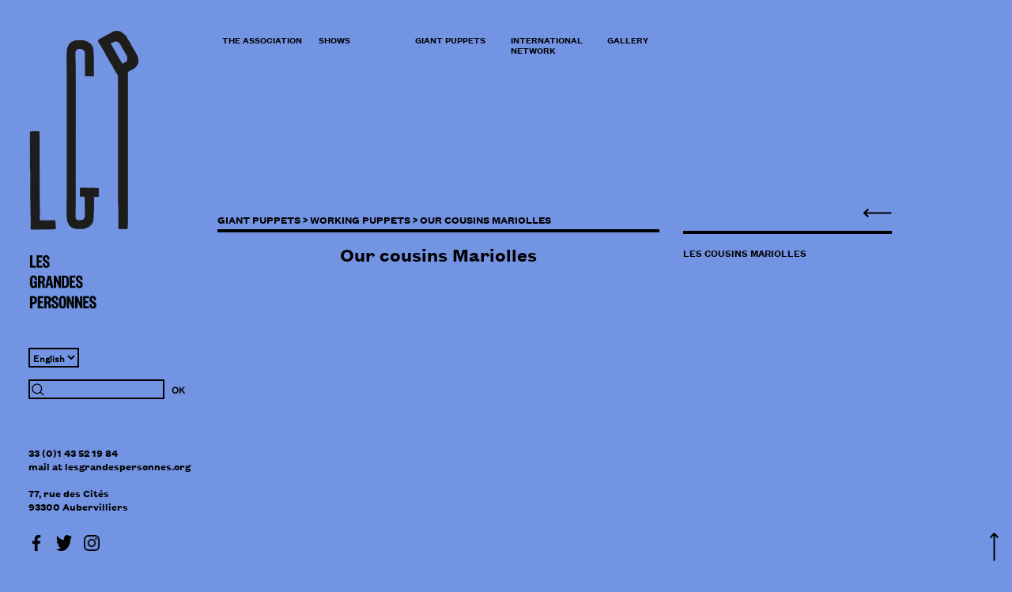

--- FILE ---
content_type: text/html; charset=utf-8
request_url: http://www.lesgrandespersonnes.org/Our-cousins-Mariolles
body_size: 7858
content:
<!DOCTYPE HTML>
<!--[if lt IE 7 ]> <html dir="ltr" lang="en" xmlns="http://www.w3.org/1999/xhtml" xml:lang="en" class="ltr en no-js ie ie6"> <![endif]-->
<!--[if IE 7 ]> <html dir="ltr" lang="en" xmlns="http://www.w3.org/1999/xhtml" xml:lang="en" class="ltr en no-js ie ie7"> <![endif]-->
<!--[if IE 8 ]> <html dir="ltr" lang="en" xmlns="http://www.w3.org/1999/xhtml" xml:lang="en" class="ltr en no-js ie ie8"> <![endif]-->
<!--[if IE 9 ]> <html dir="ltr" lang="en" xmlns="http://www.w3.org/1999/xhtml" xml:lang="en" class="ltr en no-js ie ie9"> <![endif]-->
<!--[if (gt IE 9)|!(IE)]><!--> <html dir="ltr" lang="en" xmlns="http://www.w3.org/1999/xhtml" xml:lang="en" class="ltr en no-js"> <!--<![endif]-->
<head>
<script type='text/javascript'>/*<![CDATA[*/(function(H){H.className=H.className.replace(/\bno-js\b/,'js')})(document.documentElement);/*]]>*/</script>
<title>Our cousins Mariolles - Les Grandes Personnes</title>

<link rel="canonical" href="http://www.lesgrandespersonnes.org/Our-cousins-Mariolles" />
<meta charset="utf-8" />
<meta http-equiv="Content-Type" content="text/html; charset=utf-8" />



<link rel="alternate" type="application/rss+xml" title="Subscribe to the whole site" href="spip.php?page=backend" />


<meta name="viewport" content="width=device-width" />
<link rel="stylesheet" href="squelettes/css/fonts.css" type="text/css" />
<link rel="stylesheet" href="squelettes/css/bootstrap.min.css" type="text/css" />

<!--Fonts, styles & co-->



<link rel="stylesheet" href="squelettes/css/spip.css" type="text/css" />
<script>
var mediabox_settings={"auto_detect":true,"ns":"box","tt_img":true,"sel_g":"#documents_portfolio a[type='image\/jpeg'],#documents_portfolio a[type='image\/png'],#documents_portfolio a[type='image\/gif']","sel_c":".mediabox","str_ssStart":"Slideshow","str_ssStop":"Stop","str_cur":"{current}\/{total}","str_prev":"Previous","str_next":"Next","str_close":"Close","str_loading":"Loading\u2026","str_petc":"Press \u2019Esc\u2019 to close","str_dialTitDef":"Dialogue box","str_dialTitMed":"Media display","splash_url":"","lity":{"skin":"_simple-dark","maxWidth":"100%","maxHeight":"100%","minWidth":"95%","minHeight":"95%","slideshow_speed":"2500","opacite":"0.7","defaultCaptionState":"expanded"}};
</script>
<!-- insert_head_css -->
<link rel="stylesheet" href="squelettes/lib/lity/lity.css?1744503136" type="text/css" media="all" />
<link rel="stylesheet" href="squelettes/lity/css/lity.mediabox.css?1744503106" type="text/css" media="all" />
<link rel="stylesheet" href="squelettes/lity/skins/_simple-dark/lity.css?1744503140" type="text/css" media="all" /><link rel='stylesheet' type='text/css' media='all' href='plugins-dist/porte_plume/css/barre_outils.css?1766508960' />
<link rel='stylesheet' type='text/css' media='all' href='local/cache-css/cssdyn-css_barre_outils_icones_css-f545ed45.css?1766509608' />
<link rel="stylesheet" type="text/css" href="squelettes/socialtags.css?1744502953" media="all" />

<!-- CS vide -->

<link rel="stylesheet" href="plugins/auto/slick/v2.1.0/lib/slick/slick.min.css" type="text/css" /><link rel="stylesheet" href="plugins/auto/slick/v2.1.0/lib/slick/slick-theme.min.css" type="text/css" /><link rel="stylesheet" href="plugins/auto/slick/v2.1.0/lib/slick/accessible-slick-theme.min.css" type="text/css" /><link rel="stylesheet" href="plugins/auto/slick/v2.1.0/css/slick-spip.css" type="text/css" /><link rel="stylesheet" href="squelettes/css/menu_anime.css" type="text/css" media="projection, screen, tv, print" /><link rel="stylesheet" type="text/css" href="plugins/auto/agenda/v5.1.0/css/spip.agenda.css" /><link rel="stylesheet" type="text/css" href="squelettes/css/oembed.css?1744503022" />

<link rel='stylesheet' type='text/css' media='all' href='squelettes/image_responsive.css'>
<link rel="stylesheet" href="squelettes/css/albums.css" type="text/css" />










<link rel="stylesheet" href="squelettes/css/bleu.css" type="text/css" />







<link rel="stylesheet" href="squelettes/css/layout.css" type="text/css" />
<link rel="stylesheet" href="squelettes/css/style.css" type="text/css" />

<link rel="stylesheet" href="squelettes/css/clear.css" type="text/css" />
<link rel="stylesheet" href="squelettes/css/perso2.css" type="text/css" />
<link rel="stylesheet" href="squelettes/css/effet.css" type="text/css" />



<script src="prive/javascript/jquery.js?1744498931" type="text/javascript"></script>

<script src="prive/javascript/jquery.form.js?1744498930" type="text/javascript"></script>

<script src="prive/javascript/jquery.autosave.js?1744498927" type="text/javascript"></script>

<script src="prive/javascript/jquery.placeholder-label.js?1744498924" type="text/javascript"></script>

<script src="prive/javascript/ajaxCallback.js?1744498928" type="text/javascript"></script>

<script src="prive/javascript/js.cookie.js?1744498925" type="text/javascript"></script>
<!-- insert_head -->
<script src="squelettes/lib/lity/lity.js?1744503137" type="text/javascript"></script>
<script src="squelettes/lity/js/lity.mediabox.js?1744503106" type="text/javascript"></script>
<script src="plugins-dist/mediabox/javascript/spip.mediabox.js?1766508929" type="text/javascript"></script><script type='text/javascript' src='plugins-dist/porte_plume/javascript/jquery.markitup_pour_spip.js?1766508963'></script>
<script type='text/javascript' src='plugins-dist/porte_plume/javascript/jquery.previsu_spip.js?1766508963'></script>
<script type='text/javascript' src='local/cache-js/jsdyn-javascript_porte_plume_start_js-6ec9dc46.js?1766509608'></script>
<!-- SpipProprio insert head -->
<meta name="copyright" content="Les grandes personnes" />
<meta name="author" content="© Les Grandes Personnes / Graphisme : Amandine Guillard / Développement web : Fabien Caron, Nicolas Menet, Virginie Bruncher / Rédaction : Paul Lepic / Traduction vers l'anglais : Christine Schultz-Touge " />
<meta name="reply-to" content="mail@lesgrandespersonnes.org" /><!-- END ADX Menu insert head -->
<script type='text/javascript' src='prive/javascript/js.cookie.js?1744498925'></script>
<script src='local/cache-js/jsdyn-socialtags_js-4f0ba149.js?1766537335' type='text/javascript'></script>
<script src="http://www.lesgrandespersonnes.org/plugins/auto/ancresdouces/v3.0.0/js/jquery.scrollto.js" type="text/javascript"></script><script src="http://www.lesgrandespersonnes.org/plugins/auto/ancresdouces/v3.0.0/js/jquery.localscroll.js" type="text/javascript"></script><script type="text/javascript">/* <![CDATA[ */
function ancre_douce_init() {
	if (typeof jQuery.localScroll=="function") {
		jQuery.localScroll({autoscroll:false, hash:true, onAfter:function(anchor, settings){ 
			jQuery(anchor).attr('tabindex', -1).on('blur focusout', function () {
				// when focus leaves this element, 
				// remove the tabindex attribute
				jQuery(this).removeAttr('tabindex');
			}).focus();
		}});
	}
}
if (window.jQuery) jQuery(document).ready(function() {
	ancre_douce_init();
	onAjaxLoad(ancre_douce_init);
});
/* ]]> */</script>
<!-- Debut CS -->
<script type="text/javascript"><!--
var cs_prive=window.location.pathname.match(/\/ecrire\/$/)!=null;
jQuery.fn.cs_todo=function(){return this.not('.cs_done').addClass('cs_done');};
if(window.jQuery) {
var cs_sel_jQuery='';
var cs_CookiePlugin="prive/javascript/jquery.cookie.js";
}
// --></script>

<!-- Fin CS -->

<script type="text/javascript" src="plugins/auto/slick/v2.1.0/lib/slick/slick.min.js"></script><script type="text/javascript" src="local/cache-js/jsdyn-javascript_slick_spip_js-1fb05e62.js?1741239834"></script><link rel='stylesheet' href='local/cache-css/cssdyn-tarteaucitron_custom_css-bcf08950.css?1741239834' type='text/css' /><script type='text/javascript' src='plugins/auto/tarteaucitron/v1.9.2/lib/tarteaucitron/tarteaucitron.js' id='tauc'></script>
<script type="text/javascript">
	tarteaucitron.init({
		"privacyUrl": "", /* Privacy policy url */

		"hashtag": "#tarteaucitron", /* Ouverture automatique du panel avec le hashtag */
		"cookieName": "tarteaucitron", /* Cookie name */

		"orientation": "top", /* le bandeau doit être en haut (top), au milieu (middle) ou en bas (bottom) ? */

		"groupServices": false, /* Group services by category */
		"closePopup": true, /* Show a close X on the banner */

		/* Gestion petit bandeau */
		"showAlertSmall": false, /* afficher le petit bandeau en bas à droite ? */
		"cookieslist": false, /* Afficher la liste des cookies installés ? */

		/* Gestion de la petite icone Cookie */
		"showIcon": false, /* Show cookie Icon or not */
		
		"iconPosition": "", /* BottomRight, BottomLeft, TopRight and TopLeft */

		"adblocker": false, /* Afficher un message si un adblocker est détecté */

		/* Gestion grand bandeau */
		"DenyAllCta" : true, /* Show the deny all button */
		"AcceptAllCta" : true, /* Show the accept all button when highPrivacy on */
		"highPrivacy": true, /* Si true, affiche le bandeau de consentement. Sinon, le consentement est implicite. */

		"handleBrowserDNTRequest": true, /* If Do Not Track == 1, disallow all */

		"removeCredit": false, /* supprimer le lien vers la source ? */

		"useExternalCss": false, /* If false, the tarteaucitron.css file will be loaded */
		"useExternalJs": false, /* If false, the tarteaucitron.js file will be loaded */

		

		"moreInfoLink": false, /* Show more info link */
		

		"mandatory": true, /* Show a message about mandatory cookies */

		"googleConsentMode": true, /* Activer le Google Consent Mode v2 pour Google ads & GA4 */
		"bingConsentMode": true, /* Activer le Bing Consent Mode pour Clarity & Bing Ads */
		"softConsentMode": false, /* Soft consent mode (le consentement est requis pour charger les tags) */
	});

	var tarteaucitronCustomText = {
		
		
		"icon": 'Gestionnaire de cookies - ouverture d’une fenêtre'
	}

	var tarteaucitronForceLanguage = 'en';
</script>
<script type="text/javascript" src="plugins/auto/menu_anime/v1.2.0/javascript/menu_anime.js"></script><script>htactif=1;document.createElement('picture'); var image_responsive_retina_hq = 0;</script><script>image_responsive_retina_hq = 1;</script>
<script type='text/javascript' src='plugins/auto/image_responsive/v11.3.0/javascript/rAF.js'></script>
<script type='text/javascript' src='plugins/auto/image_responsive/v11.3.0/javascript/jquery.smartresize.js'></script>
<script type='text/javascript' src='plugins/auto/image_responsive/v11.3.0/javascript/image_responsive.js'></script>
		<script type='text/javascript' src='plugins/auto/image_responsive/v11.3.0/javascript/picturefill.js'></script>


<script src="squelettes/js/script.js" type="text/javascript"></script>
<script src="squelettes/js/bootstrap.min.js" type="text/javascript"></script>


<meta name="generator" content="SPIP 4.4.7" />


<link rel="icon" type="image/x-icon" href="squelettes/favicon.ico" />
<link rel="shortcut icon" type="image/x-icon" href="squelettes/favicon.ico" />
</head>

<body class="pas_surlignable page_article">
<div class="page col-xs-12 col-sm-12 col-lg-11">
<!-- colonne de gauche -->
<section class="col-gauche hidden-xs col-sm-2">
<ul>
<div class="header">
	<strong class="h1 hidden-xs" id="logo"><a rel="start home" href="https://www.lesgrandespersonnes.org/" title="Home"><figure><img src="squelettes/img/logorub.png" class="img-responsive" /></figure></a></strong>
	<strong class="h1 visible-xs" id="logo"><a rel="start home" href="https://www.lesgrandespersonnes.org/" title="Home"><figure><img src="squelettes/img/logorubbas.png" class="img-responsive" /></a></figure></strong>	
</div>
<aside>
<div class="formulaire_spip formulaire_menu_lang" id="formulaire_menu_lang">
<form method="post" action="#"><div>
	<select onchange="window.open(this.options&#91;this.selectedIndex&#93;.value,'_top')" name="menu_lang" id="menu_lang">
		  <option
			 value='http://www.lesgrandespersonnes.org/spip.php?action=converser&amp;hash=afda436b78698a1b5be089f27c46f39616fa049997b20c044aee0e48181254f8&amp;redirect=Our-cousins-Mariolles&amp;var_lang=en'
			  selected="selected"
			dir="ltr">
			English
		</option>
	</select>
	<noscript><p class="boutons"><input type="submit" class="submit" value="&gt;&gt;" /></p></noscript>
</div></form>
</div>
<div class="formulaire_spip formulaire_recherche" id="formulaire_recherche">
<form action="spip.php?page=recherche" method="get">
	<input name="page" value="recherche" type="hidden"
>
	<input type="hidden" name="lang" value="en" />
	<div class="no-marge">
	<input type="search" class="search text" size="10" name="recherche" id="recherche" accesskey="4" autocapitalize="off" autocorrect="off"/>
	<input type="submit" class="btn  btn-perso" value="OK" title="Search" />
	</div>
</form>
</div></aside>
<address class="wrapper">
<div class="vcard">

	<span class="tel"><span class="value">33 (0)1 43 52 19 84</span></span>
	<a href='mailto:mail@lesgrandespersonnes.org' target="_blank" title="Contact us by email" class="spip_mail email"><p>mail<span class='mcrypt'> at </span>lesgrandespersonnes.org</p></a><br />
	<span class="adr">
	<span class="street-address">77, rue des Cités</span><br />
	<span class="postal-code">93300</span>
	<span class="locality">Aubervilliers</span>
	</span>
</div><div class="socio">
<ul>
<li>
<a href="https://www.facebook.com/pages/Les-Grandes-Personnes/703920813056649?fref=ts" target="_blank" title="Lien facebook"><img src="squelettes/img/20837.png" width="20px" height="20px"/></a>
</li>
<li>
<a href="https://twitter.com/grdespersonnes" target="_blank" title="Lien Twitter"><img src="squelettes/img/Twitter.png" width="20px" height="20px"/></a>
</li>
<li>
<a href="https://www.instagram.com/grandespersonnes" target="_blank" title="Lien Instagram"><img src="squelettes/img/kisspng.png" width="20px" height="20px"/></a>
</li>
</ul>
</div></address> <!--.wrapper-->
</ul>
</section>
<!-- fin colonne de gauche -->
<header class="header visible-xs col-xs-12">
	<strong class="h1 hidden-xs" id="logo"><a rel="start home" href="https://www.lesgrandespersonnes.org/" title="Home"><figure><img src="squelettes/img/logorub.png" class="img-responsive" /></figure></a></strong>
	<strong class="h1 visible-xs" id="logo"><a rel="start home" href="https://www.lesgrandespersonnes.org/" title="Home"><figure><img src="squelettes/img/logorubbas.png" class="img-responsive" /></a></figure></strong>	
</header>
<strong class="h1 logoprint" id="logo"><a rel="start home" href="#menu" title="Home"><img src="squelettes/img/logorubbas.png" class="img-responsive" /></a></strong>

<div class="col-xs-12 col-sm-push-2 col-sm-10">
<!-- nav -->
<nav class="col-xs-12 col-sm-12 nav">
<button class="collapsible visible-xs visible-sm myopen" role="button">
<img src="squelettes/img/menu.png" width="20px" height="20px" />
</button>

<div class="content menupetit hidden-md hidden-lg collapse" id="menu">
<ul class="menu-liste menu-items menu_anime">
		<li class="menu-entree lifirst item rub66">
			<a href="-The-association-">The association</a>

			
			

			
				
				     

				
					<ul class="menu-liste ul66 menu-items">
					<li class="souligne"></li>
				
					
					
					<li class="menu-entree lideux item rub73">

						
                  
						

						<a href="-Contact-73-">Contact</a>
						
					</li>
				
					
					
					<li class="menu-entree lideux item rub69">

						
                  
						

						<a href="-The-collective-">The collective</a>
						
					</li>
				
					
					
					<li class="menu-entree lideux item rub70">

						
                  
						

						<a href="-Overview-">Overview</a>
						
					</li>
				
					
					
					<li class="menu-entree lideux item rub71">

						
                  
						

						<a href="-Partners-">Partners</a>
						
					</li>
				
					
					
					<li class="menu-entree lideux item rub64">

						
                  
						

						<a href="-OUR-OBJECTIVES-">Our Objectives</a>
						
					</li>
				
					
					

					

					
						
						
			
						
						 
							

						
							
						
					
					
					</ul>
				
			
		</li>
	
		<li class="menu-entree lifirst item rub68">
			<a href="-Shows-">Shows</a>

			
			

			
				
				

				

					
					
						
						            

						
						  		
							

						
							
								<ul class="menu-liste ul68 menu-items">
								<li class="souligne"></li>
							
								<li class="menu-entree li192 item">
										<a href="Ancestors">Ancestors</a>
								</li>
							
								<li class="menu-entree li207 item">
										<a href="Better-Tomorrows-207">Better Tomorrows</a>
								</li>
							
								<li class="menu-entree li186 item">
										<a href="Mambo-Jumbo-186">Mambo Jumbo</a>
								</li>
							
								<li class="menu-entree li189 item">
										<a href="The-Balance">The Balance</a>
								</li>
							
								<li class="menu-entree li191 item">
										<a href="The-Yellow-Line">The Yellow Line</a>
								</li>
							
								<li class="menu-entree li193 item">
										<a href="Bona-Kele-193">Bona Kélé</a>
								</li>
							
								<li class="menu-entree li190 item">
										<a href="Allebrilles-190">Allebrilles</a>
								</li>
							
								<li class="menu-entree li196 item">
										<a href="By-a-Thread">By a Thread</a>
								</li>
							
								<li class="menu-entree li194 item">
										<a href="We-re-Hungry-On-a-faim">We&#8217;re Hungry (On a faim)</a>
								</li>
							
								<li class="menu-entree li238 item">
										<a href="The-Tourists">The Tourists</a>
								</li>
							
								<li class="menu-entree li188 item">
										<a href="Shut-Your-Trap">Shut Your Trap (Ton Bec)</a>
								</li>
							
								<li class="menu-entree li195 item">
										<a href="The-Dyeing-Dart-Frog">The Dyeing Dart Frog</a>
								</li>
							
								
								</ul>
							
						
					
					

				
			
		</li>
	
		<li class="menu-entree lifirst item on active rub81">
			<a href="-Giant-Puppets-">Giant Puppets</a>

			
			

			
				
				  

				
					<ul class="menu-liste ul81 menu-items">
					<li class="souligne"></li>
				
					
					
					<li class="menu-entree lideux item on active rub82">

						
                  
						

						<a href="-Working-Puppets-">Working Puppets</a>
						
					</li>
				
					
					
					<li class="menu-entree lideux item rub83">

						
                  
						

						<a href="-Puppets-on-Leave-">Puppets on Leave</a>
						
					</li>
				
					
					

					

					
						
						  
			
						
						 
							

						
							
								<li class="menu-entree lideux item">
									<a href="Puppets">About Giant Puppets</a>
								</li>
							
								<li class="menu-entree lideux item">
									<a href="Giants">About Giants</a>
								</li>
							
							
							
						
					
					
					</ul>
				
			
		</li>
	
		<li class="menu-entree lifirst item rub88">
			<a href="-International-Network-">International Network</a>

			
			

			
				
				 

				
					<ul class="menu-liste ul88 menu-items">
					<li class="souligne"></li>
				
					
					
					<li class="menu-entree lideux item rub90">

						
                  
						

						<a href="-A-Family-at-Large-">A Family at Large</a>
						
					</li>
				
					
					

					

					
						
						
			
						
						 
							

						
							
						
					
					
					</ul>
				
			
		</li>
	
		<li class="menu-entree lifirst item rub89">
			<a href="-GALLERY-">GALLERY</a>

			
			

			
				
				   

				
					<ul class="menu-liste ul89 menu-items">
					<li class="souligne"></li>
				
					
					
					<li class="menu-entree lideux item rub93">

						
                  
						

						<a href="-Videos-93-">Videos</a>
						
					</li>
				
					
					
					<li class="menu-entree lideux item rub92">

						
                  
						

						<a href="-In-the-News-">In the News</a>
						
					</li>
				
					
					
					<li class="menu-entree lideux item rub94">

						
                  
						

						<a href="-Photos-94-">Photos</a>
						
					</li>
				
					
					

					

					
						
						
			
						
						 
							

						
							
						
					
					
					</ul>
				
			
		</li>
				
		 
			</li>
		
		
	</ul></div>
<div class="menupetit hidden-xs hidden-sm">
<ul class="menu-liste menu-items menu_anime">
		<li class="menu-entree lifirst item rub66">
			<a href="-The-association-">The association</a>

			
			

			
				
				     

				
					<ul class="menu-liste ul66 menu-items">
					<li class="souligne"></li>
				
					
					
					<li class="menu-entree lideux item rub73">

						
                  
						

						<a href="-Contact-73-">Contact</a>
						
					</li>
				
					
					
					<li class="menu-entree lideux item rub69">

						
                  
						

						<a href="-The-collective-">The collective</a>
						
					</li>
				
					
					
					<li class="menu-entree lideux item rub70">

						
                  
						

						<a href="-Overview-">Overview</a>
						
					</li>
				
					
					
					<li class="menu-entree lideux item rub71">

						
                  
						

						<a href="-Partners-">Partners</a>
						
					</li>
				
					
					
					<li class="menu-entree lideux item rub64">

						
                  
						

						<a href="-OUR-OBJECTIVES-">Our Objectives</a>
						
					</li>
				
					
					

					

					
						
						
			
						
						 
							

						
							
						
					
					
					</ul>
				
			
		</li>
	
		<li class="menu-entree lifirst item rub68">
			<a href="-Shows-">Shows</a>

			
			

			
				
				

				

					
					
						
						            

						
						  		
							

						
							
								<ul class="menu-liste ul68 menu-items">
								<li class="souligne"></li>
							
								<li class="menu-entree li192 item">
										<a href="Ancestors">Ancestors</a>
								</li>
							
								<li class="menu-entree li207 item">
										<a href="Better-Tomorrows-207">Better Tomorrows</a>
								</li>
							
								<li class="menu-entree li186 item">
										<a href="Mambo-Jumbo-186">Mambo Jumbo</a>
								</li>
							
								<li class="menu-entree li189 item">
										<a href="The-Balance">The Balance</a>
								</li>
							
								<li class="menu-entree li191 item">
										<a href="The-Yellow-Line">The Yellow Line</a>
								</li>
							
								<li class="menu-entree li193 item">
										<a href="Bona-Kele-193">Bona Kélé</a>
								</li>
							
								<li class="menu-entree li190 item">
										<a href="Allebrilles-190">Allebrilles</a>
								</li>
							
								<li class="menu-entree li196 item">
										<a href="By-a-Thread">By a Thread</a>
								</li>
							
								<li class="menu-entree li194 item">
										<a href="We-re-Hungry-On-a-faim">We&#8217;re Hungry (On a faim)</a>
								</li>
							
								<li class="menu-entree li238 item">
										<a href="The-Tourists">The Tourists</a>
								</li>
							
								<li class="menu-entree li188 item">
										<a href="Shut-Your-Trap">Shut Your Trap (Ton Bec)</a>
								</li>
							
								<li class="menu-entree li195 item">
										<a href="The-Dyeing-Dart-Frog">The Dyeing Dart Frog</a>
								</li>
							
								
								</ul>
							
						
					
					

				
			
		</li>
	
		<li class="menu-entree lifirst item on active rub81">
			<a href="-Giant-Puppets-">Giant Puppets</a>

			
			

			
				
				  

				
					<ul class="menu-liste ul81 menu-items">
					<li class="souligne"></li>
				
					
					
					<li class="menu-entree lideux item on active rub82">

						
                  
						

						<a href="-Working-Puppets-">Working Puppets</a>
						
					</li>
				
					
					
					<li class="menu-entree lideux item rub83">

						
                  
						

						<a href="-Puppets-on-Leave-">Puppets on Leave</a>
						
					</li>
				
					
					

					

					
						
						  
			
						
						 
							

						
							
								<li class="menu-entree lideux item">
									<a href="Puppets">About Giant Puppets</a>
								</li>
							
								<li class="menu-entree lideux item">
									<a href="Giants">About Giants</a>
								</li>
							
							
							
						
					
					
					</ul>
				
			
		</li>
	
		<li class="menu-entree lifirst item rub88">
			<a href="-International-Network-">International Network</a>

			
			

			
				
				 

				
					<ul class="menu-liste ul88 menu-items">
					<li class="souligne"></li>
				
					
					
					<li class="menu-entree lideux item rub90">

						
                  
						

						<a href="-A-Family-at-Large-">A Family at Large</a>
						
					</li>
				
					
					

					

					
						
						
			
						
						 
							

						
							
						
					
					
					</ul>
				
			
		</li>
	
		<li class="menu-entree lifirst item rub89">
			<a href="-GALLERY-">GALLERY</a>

			
			

			
				
				   

				
					<ul class="menu-liste ul89 menu-items">
					<li class="souligne"></li>
				
					
					
					<li class="menu-entree lideux item rub93">

						
                  
						

						<a href="-Videos-93-">Videos</a>
						
					</li>
				
					
					
					<li class="menu-entree lideux item rub92">

						
                  
						

						<a href="-In-the-News-">In the News</a>
						
					</li>
				
					
					
					<li class="menu-entree lideux item rub94">

						
                  
						

						<a href="-Photos-94-">Photos</a>
						
					</li>
				
					
					

					

					
						
						
			
						
						 
							

						
							
						
					
					
					</ul>
				
			
		</li>
				
		 
			</li>
		
		
	</ul></div></nav>
<!-- fin nav -->

<main class="colonne-contenue">
<span name="haut"></span>
<!-- colonne centre -->
<div class="colonne-centre col-xs-12 col-sm-8"> 
<h3 class="titrecol"> <a href="-Giant-Puppets-">Giant Puppets &gt;</a> <a href="-Working-Puppets-">Working Puppets &gt;</a> <span class="on">Our cousins Mariolles</span></h3>

<section class="colonne">
  <header>
	<h1 class="text-center">Our cousins Mariolles</h1>
	
	</header>
	<figure class="picture">
	
<picture style='padding:0;padding-bottom:62.352941176471%' class='conteneur_image_responsive_h'><img src='plugins/auto/image_responsive/v11.3.0/rien.gif?1741205393' class='image_responsive' alt='' data-src='local/cache-gd2/e6/9b06237292b3e2ed507871f2671160.jpg' data-l='170' data-h='106' data-tailles='[\&#034;160\&#034;,\&#034;320\&#034;,\&#034;480\&#034;,\&#034;640\&#034;,\&#034;960\&#034;,\&#034;1440\&#034;,\&#034;1920\&#034;]' data-autorisees='{&#034;160&#034;:{&#034;1&#034;:&#034;local\/cache-gd2\/e6\/9b06237292b3e2ed507871f2671160-resp160.jpg?1684343882&#034;,&#034;2&#034;:&#034;local\/cache-gd2\/e6\/9b06237292b3e2ed507871f2671160-resp170.jpg?1684343882&#034;},&#034;170&#034;:{&#034;1&#034;:&#034;local\/cache-gd2\/e6\/9b06237292b3e2ed507871f2671160-resp170.jpg?1684343882&#034;,&#034;2&#034;:&#034;local\/cache-gd2\/e6\/9b06237292b3e2ed507871f2671160-resp170.jpg?1684343882&#034;}}' /></picture>
			<div class="infophoto">
						
                        
            </div>				
				
	
	</figure> <!-- picture -->
	
	
	
	<div class="col-sm-12 separateur"></div>
	

	<div id="montext" class="text-art"> 

	
		
	</div>   
			<div class="bloc text-center" id="documents_portfolio">

	<ul class="list-inline">
		
		<li class="col-sm-2"><a href="IMG/jpg/image01-5.jpg" type="image/jpeg" onclick="location.href='http://www.lesgrandespersonnes.org/Our-cousins-Mariolles?id_document=143#documents_portfolio';return false;"><img src='local/cache-gd2/fc/6f1ae98e865d82439e0819644484d5.jpg?1741659947' style='width:100%;' alt='' /></a></li>
		
		<li class="col-sm-2"><a href="IMG/jpg/image02-5.jpg" type="image/jpeg" onclick="location.href='http://www.lesgrandespersonnes.org/Our-cousins-Mariolles?id_document=144#documents_portfolio';return false;"><img src='local/cache-gd2/9b/f3c2c5f131d5945fa05e29d5c1771b.jpg?1741659947' style='width:100%;' alt='' /></a></li>
		
		<li class="col-sm-2"><a href="IMG/jpg/Helmut-et-Rosemonde.jpg" type="image/jpeg" onclick="location.href='http://www.lesgrandespersonnes.org/Our-cousins-Mariolles?id_document=187#documents_portfolio';return false;" title="Helmut et Rosemonde"><img src='local/cache-gd2/3b/1eb8bbac10e2773c35b32ab30e380c.jpg?1741659947' style='width:100%;' alt='Helmut et Rosemonde' /></a></li>
		
	</ul>

</div><!--#documents_portfolio-->
</section>
</div>
<!-- fin colonne centre -->
<!-- colonne droite -->
<section class="aside colonne-centre-droite col-xs-12 col-sm-4">
<nav>
<div align="right" class="navart">
<div class="navartrub">

</BOUCLE_principale>


<a href='Nightmare' rel="prev" ><img src="squelettes/img/prec.png" width="37" height="15"/></a>


</div></div>
</nav>
<div>
<section>

<div class="colonne">
	<p class="surtitre">Les cousins Mariolles</p>
</div>

</section>
<section>
	 	 	 </section>
</div>
	  <!-- ><div id="socialtags" class="colonne"></div> -->
	 <div class="navbottom">
	 <span class="skiplink remonter hidden-xs"><a rel="nofollow" href="#haut" title="haut"><img src="squelettes/remonter.png" alt="haut"  width="15px" height="37px"/></a></span></div>
</section> <!--.aside-->
	<!-- fin colonne droite -->

 </main>
 </div>
 <footer class="col-xs-12 col-sm-push-2 col-sm-8">	
<div class="colonne-contenue">  
<div class="colonne-centre col-xs-12 col-sm-12"> 
<div class="footer clearfix hidden-xs visible-sm visible-md visible-lg"> 

<button class="collapsible credit" type="button">
  Cr&eacute;dits
</button>
<span class="content libelle">
  
 <span>© Les Grandes Personnes / Graphisme : Amandine Guillard / Développement web : Fabien Caron, Nicolas Menet, Virginie Bruncher  / Rédaction : Paul Lepic / Traduction vers l&#8217;anglais : Christine Schultz-Touge Site créé avec le logiciel libre SPIP :<a href="https://www.spip.net" target="_blank" rel="noreferrer noopener"> spip.net</a>.</span>

</span>
</div> <!--footer-->

</div> <!--colonne-centre-->
</div> <!--colonne-contenue-->

<div class="footer clearfix visible-xs hidden-sm hidden-md hidden-lg">
<div class="adressfoot col-xs-12"> 
	<img src="squelettes/img/logorubbas.png" class="img_responsive" />

</div><!--adressfoot-->
<div class="adressfoot col-xs-push-1 col-xs-11">
		<div class="vcard">

	<span class="adr">
	<span class="libelle">Villa Mais d&#8217;Ici</span><br />
	<span class="street-address">77, rue des Cités</span><br />
	<span class="postal-code">93300</span>
	<span class="locality">Aubervilliers</span>
	</span>
	</div>	
	</div> <!--adressfoot-->
<div class="adressfoot col-xs-push-1 col-xs-11">
	<div class="vcard">

	<span class="adr">
	<span class="tel"><abbr class="type" title="voice">Phone</abbr>&nbsp;<span class="value">33 (0)1 43 52 19 84</span></span>
	
	<a href='mailto:mail@lesgrandespersonnes.org' target="_blank" title="Contact us by email" class="spip_mail email"><p><span style='word-wrap:break-word;'>mail<span class='mcrypt'> at </span>lesgrandespersonnes.org</span></p></a>
	<p class="tel"><a href="https://www.facebook.com/pages/Les-Grandes-Personnes/703920813056649?fref=ts" target="_blank" title="Lien facebook">Page facebook</a></p><br />
	</span>
	</div>	<div class="socio">
<ul>
<li>
<a href="https://www.facebook.com/pages/Les-Grandes-Personnes/703920813056649?fref=ts" target="_blank" title="Lien facebook"><img src="squelettes/img/20837.png" width="20px" height="20px"/></a>
</li>
<li>
<a href="https://twitter.com/grdespersonnes" target="_blank" title="Lien Twitter"><img src="squelettes/img/Twitter.png" width="20px" height="20px"/></a>
</li>
<li>
<a href="https://www.instagram.com/grandespersonnes" target="_blank" title="Lien Instagram"><img src="squelettes/img/kisspng.png" width="20px" height="20px"/></a>
</li>
</ul>
</div></div>	<!--adressfoot-->
</div><!--.footer-->

<script>
var coll = document.getElementsByClassName("collapsible");
var i;

for (i = 0; i < coll.length; i++) {
  coll[i].addEventListener("click", function() {
    this.classList.toggle("active");
    var content = this.nextElementSibling;
    if (content.style.display === "block") {
      content.style.display = "none";
    } else {
      content.style.display = "block";
    }
  });
}
</script></footer>	
</div><!--.page-->
<script type="text/javascript"><div class="youtube_player" data-videoID="ptac_video_id" data-width="ptac_width" data-height="ptac_height" data-theme="ptac_theme" data-rel="ptac_rel" data-controls="ptac_controls" data-showinfo="ptac_showinfo" data-autoplay="ptac_autoplay" data-mute="ptac_mute" srcdoc="ptac_srcdoc" data-loop="ptac_loop" data-loading="ptac_loading" data-start="ptac_start" data-end="ptac_end"></div>
(tarteaucitron.job = tarteaucitron.job || []).push('youtube');
<div class="instagram_post" data-postID="ptac_postID" data-width="ptac_width" data-height="ptac_height"></div>
(tarteaucitron.job = tarteaucitron.job || []).push('instagram');
tweet-bubble-t2
<span class="tacTwitter"></span><a href="https://twitter.com/share" class="twitter-share-button" data-via="ptac_twitter_username" data-count="vertical" data-dnt="true"></a>
tweet-horizontal-t2
<span class="tacTwitter"></span><a href="https://twitter.com/share" class="twitter-share-button" data-via="ptac_twitter_username" data-count="horizontal" data-dnt="true"></a>
tweet-none-t2
<span class="tacTwitter"></span><a href="https://twitter.com/share" class="twitter-share-button" data-via="ptac_twitter_username" data-count="none" data-dnt="true"></a>
tweet-bubble-t3
<span class="tacTwitter"></span><a data-size="large" href="https://twitter.com/share" class="twitter-share-button" data-via="ptac_twitter_username" data-count="vertical" data-dnt="true"></a>
tweet-horizontal-t3
<span class="tacTwitter"></span><a data-size="large" href="https://twitter.com/share" class="twitter-share-button" data-via="ptac_twitter_username" data-count="horizontal" data-dnt="true"></a>
tweet-none-t3
<span class="tacTwitter"></span><a data-size="large" href="https://twitter.com/share" class="twitter-share-button" data-via="ptac_twitter_username" data-count="none" data-dnt="true"></a>
follow-horizontal-t2
<span class="tacTwitter"></span><a href="https://twitter.com/ptac_twitter_username" class="twitter-follow-button" data-show-count="horizontal" data-dnt="true"></a>
follow-none-t2
<span class="tacTwitter"></span><a href="https://twitter.com/ptac_twitter_username" class="twitter-follow-button" data-show-count="false" data-dnt="true"></a>
follow-horizontal-t3
<span class="tacTwitter"></span><a href="https://twitter.com/ptac_twitter_username" class="twitter-follow-button" data-show-count="horizontal" data-size="large" data-dnt="true"></a>
follow-none-t3
<span class="tacTwitter"></span><a href="https://twitter.com/ptac_twitter_username" class="twitter-follow-button" data-show-count="false" data-size="large" data-dnt="true"></a>
(tarteaucitron.job = tarteaucitron.job || []).push('twitter');
like_share-inline-t2
<div class="fb-like" data-layout="standard" data-action="like" data-share="true"></div>
like-inline-t2
<div class="fb-like" data-layout="standard" data-action="like" data-share="false"></div>
like_share-bubble-t2
<div class="fb-like" data-layout="box_count" data-action="like" data-share="true"></div>
like-bubble-t2
<div class="fb-like" data-layout="box_count" data-action="like" data-share="false"></div>
like_share-horizontal-t2
<div class="fb-like" data-layout="button_count" data-action="like" data-share="true"></div>
like-horizontal-t2
<div class="fb-like" data-layout="button_count" data-action="like" data-share="false"></div>
like_share-none-t2
<div class="fb-like" data-layout="button" data-action="like" data-share="true"></div>
like-none-t2
<div class="fb-like" data-layout="button" data-action="like" data-share="false"></div>
recommend_share-inline-t2
<div class="fb-like" data-layout="standard" data-action="recommend" data-share="true"></div>
recommend-inline-t2
<div class="fb-like" data-layout="standard" data-action="recommend" data-share="false"></div>
recommend_share-bubble-t2
<div class="fb-like" data-layout="box_count" data-action="recommend" data-share="true"></div>
recommend-bubble-t2
<div class="fb-like" data-layout="box_count" data-action="recommend" data-share="false"></div>
recommend_share-horizontal-t2
<div class="fb-like" data-layout="button_count" data-action="recommend" data-share="true"></div>
recommend-horizontal-t2
<div class="fb-like" data-layout="button_count" data-action="recommend" data-share="false"></div>
recommend_share-none-t2
<div class="fb-like" data-layout="button" data-action="recommend" data-share="true"></div>
recommend-none-t2
<div class="fb-like" data-layout="button" data-action="recommend" data-share="false"></div>
(tarteaucitron.job = tarteaucitron.job || []).push('facebook');
</script></body>
</html>


--- FILE ---
content_type: text/css
request_url: http://www.lesgrandespersonnes.org/squelettes/css/spip.css
body_size: 1415
content:
/* --------------------------------------------------------------

   Styles associes au code genere par SPIP

-------------------------------------------------------------- */

/* Listes SPIP */
ul.spip,
ol.spip { margin-left: 50px; }
@media (max-width: 640px) {
	ul.spip,
	ol.spip { margin-left: 1.5em; }
}
ul.spip { list-style-type: square; }
li ul.spip { list-style-type: disc; }
li li ul.spip { list-style-type: circle; }
ol.spip { list-style-type: decimal; }

dl.spip dt,
dl.spip dd { padding-left: 50px; }
dl.spip dt { clear: both; }
dl.spip dd {}

/* Tableaux SPIP */
table.spip { width: 100%; }
table.spip caption {}
table.spip tr.row_first th {}
table.spip tr.odd td {}
table.spip tr.even td {}

/* Citations, code et poesie */
blockquote.spip { min-height: 40px; background: url(img/quote.png) no-repeat; }
.spip_poesie { border-left: 1px solid; }
.spip_poesie div { margin-left: 50px; text-indent: -50px; }
.spip_code,
.spip_cadre { font-family: 'Courier New', Courier, monospace; font-size: 1em; }

/* Enluminures typo V3 / Cf.: http://contrib.spip.net/3118 */
sc, .sc { font-variant: small-caps; }
.caractencadre-spip { background-color: #FFFFCC; color: purple; }
.caractencadre2-spip { background-color: #FFFFCC; color: orange; }
.texteencadre-spip { display: block; margin: 1.5em 50px; padding: 1.5em; background: #EEE; }

/* Logos, documents et images */
.spip_logos { float: left; padding: 0; border: none; }

.spip_documents { margin: 1.5em 0; padding: 0; background: none; }
.spip_documents,
.spip_documents_center,
.spip_doc_titre,
.spip_doc_descriptif {font-size:0.8em; }
.spip_documents_center { clear: both; display: block; width: 100%;text-align: center; }
.spip_documents_left { float: left; margin-right: 1.5em; }
.spip_documents_right { float: right; margin-left: 1.5em; }
.spip_doc_titre{width:auto !important;text-align: right; }
.spip_doc_descriptif { clear: both; }
.texte .spip_doc_descriptif { display: none; }
/*corection pdf*/
.spip_documents_center .titre_pdf {text-align: center; }



/* Modeles par defaut */
.spip_modele { float: right; display: block; width: 25%; margin: 0 0 1.5em 1.5em; padding: 1.5em; background-color: #EEE; }

/* Formulaires */
.formulaire_spip {}
.formulaire_spip li { clear: both; margin-bottom: 0.75em;text-align: center; }
.formulaire_spip .boutons { clear: both; margin: 0; padding: 0; text-align: right; }
.formulaire_spip .boutons input,
.formulaire_spip .boutons button {}
@media print {
	.formulaire_spip { display: none; }
}

/* Barre typo */
.markItUp .markItUpHeader ul .markItUpSeparator { display: none; }

/* Previsu */
.previsu { margin-bottom: 1.5em; padding: 0.75em; border: 2px dashed #F57900; }
fieldset.previsu legend { color: #F57900; }

/* Reponses */
.reponse_formulaire { margin-bottom: 1.5em; padding: 0.75em; border: 2px solid #ddd; }
.reponse_formulaire_ok { background: #e6efc2; color: #264409; border-color: #c6d880; }
.reponse_formulaire_erreur { background: #fbe3e4; color: #8a1f11; border-color: #fbc2c4; }
.reponse_formulaire_ok a { color: #264409; }
.reponse_formulaire_erreur a { color: #8a1f11; }

.erreur_message { color: red; }

li.erreur input[type="text"], li.erreur input.text,
li.erreur input[type="password"], li.erreur input.password,
li.erreur textarea { background-color: #fbe3e4; border-color: #fbc2c4; }

.spip_surligne { background-color: yellow; }

/* Formulaire de recherche */
.formulaire_recherche * {}

/* Paragraphes */
div.spip, ul.spip, ol.spip, .spip_poesie, .spip_cadre, div.spip_code, .spip_documents.spip_documents_center { margin-bottom: 1.5em; }

/* Pagination */
.pagination { clear: both; text-align: center; }
@media print {
	.pagination { display: none; }
}

/* Liens de SPIP */
a.spip_note { font-weight: bold; } /* liens vers notes de bas de page */
a.spip_in {} /* liens internes */
a.spip_mail {}
a.spip_out {} /* liens sortants */
a.spip_url {} /* liens url sortants */
a.spip_glossaire {} /* liens vers encyclopedie */
@media print {
	a.spip_out:after,
	a.spip_url:after { display:none; }
}

/* Boutons d'admin */
.ie6 .spip-admin,
.ie6 #spip-admin { display: none; }
@media print {
	.spip-admin,
	#spip-admin { display: none; }
}

/* end */

--- FILE ---
content_type: text/css
request_url: http://www.lesgrandespersonnes.org/squelettes/lity/skins/_simple-dark/lity.css?1744503140
body_size: 893
content:
.box_mediabox:before {
	background: #FFF;
	opacity:0.9;
}

/* focus */
.box_mediabox button[class*="lity-"]:focus{
	outline: 2px dotted #ccc;
}

/* Close button */
.lity-close,
.lity-close:hover,
.lity-close:active,
.lity-close:focus {
	top:4px;
	right: 2px;
	width: 2.5rem;
	height: 2.5rem;
	line-height: 2.5rem;
	font-size: 2.5rem;
	color: #000;
}

/* Group navigation */
.lity-group-caption .lity-group-current {
	display: none;
	/*position: absolute;
	top:-1.5rem;
	right: 0;
	color: #fff;
	font-weight: bold;*/
}
.lity-loading .lity-group-caption .lity-group-current {
	left:50%;
	margin-left: -2.125em;
	width: 4.5em;
	right: auto;
	text-align: center;
	top:50%;
	margin-top:-1.5em;
	color: #fff;
}

/* start stop */
.lity-loading .lity-group-start-stop {
	display: none;
}
.lity-group-start-stop {
	display: block;
	position: absolute;
	top:-1.5rem;
	left: 0;
	width: 100%;
	text-align: center;
	color: #fff;
	font-weight: bold;
}
.lity-group-start-stop button {
	display: inline-block;
	border: 0;
	padding: 0;
	margin: 0;
	background: none;
	color:#fff;
}
.lity-group-start-stop button b {
	color: transparent;
}
.lity-group-start-stop button b::after {
	/*content: attr(title);*/
	display: none;
	/*color: #fff;
	padding-right: 0.75em;*/
}

.lity-group-start-stop .lity-stop {
	display: none;
}
.lity-slideshow .lity-group-start-stop .lity-start {
	display: none;
}
.lity-slideshow .lity-group-start-stop .lity-stop {
	display: inline-block;
}

/* Next, prev */
.lity-next, .lity-previous {
	display: block;
	border:0;
	padding: 0;
	margin: 0;
	position: fixed;
	border-radius: 50%;
	left:-4.75rem;
	text-align: center;
	top:50%;
	margin-top: -6rem;
	width: 8rem;
	height: 12rem;
	cursor: pointer;
	-webkit-touch-callout: none;
	-webkit-user-select: none;
	-khtml-user-select: none;
	-moz-user-select: none;
	-ms-user-select: none;
	user-select: none;
	background: rgba(0, 0, 0, 0)
}
.lity-next[disabled], .lity-previous[disabled] {
	display: none;
}

.lity-next {
	left: auto;
	right: -4.75rem;
	text-align: right;
}

.lity-next:hover, .lity-previous:hover,
.lity-next:active, .lity-previous:active,
.lity-next:focus, .lity-previous:focus {
	background: rgba(255, 255, 255, .05)
}

.lity-next b, .lity-previous b {
	display: inline-block;
	position: absolute;
	top: 50%;
	left: 5.5rem;
	font-size: 3rem;
	line-height: 3rem;
	margin-top: -1.5rem;
	text-shadow: 0 0 10px #000;
	color: #000;
	font-style: normal;
	opacity: 0.5;
}

.lity-next b {
	right: 5.5rem;
	left: auto;
}

.lity-next:hover b, .lity-previous:hover b,
.lity-next:active b, .lity-previous:active b,
.lity-next:focus b, .lity-previous:focus b {
	display: inline-block;
	opacity: 1;
}

/* Caption */
.lity-image-caption {
	display: block;
	position: absolute;
	left: 0;
	right: 0;
	bottom: 0;
	background: rgba(0,0,0,0.25);
	color: #fff;
	font-style: italic;
	padding: 1rem;
}


--- FILE ---
content_type: text/css
request_url: http://www.lesgrandespersonnes.org/squelettes/socialtags.css?1744502953
body_size: 251
content:
div.socialtags {
	margin: 2px 0 0px 0;
	padding: 0;
	clear:both;
}

.socialtags ul {
	display: inline;
	margin: 0 !important;
	padding: 0 !important;
}
.socialtags ul li {
	background: none;
	display: inline;
	list-style-type: none;
	margin: 1px;
	padding: 1px;
}
.socialtags img {
	float: none;
	width: auto;
	height: 27px;
	border: 0;
	margin: 0;
	padding: 0;
}

.socialtags-hovers {
	opacity: 1;
	filter: alpha(opacity=100);
}
.socialtags-hovers:hover {
	opacity: 1;
	filter: alpha(opacity=100);
}


--- FILE ---
content_type: text/css
request_url: http://www.lesgrandespersonnes.org/squelettes/css/bleu.css
body_size: 134
content:
/* --------------------------------------------------------------

   bg body
   Fond bleu :
MARIONNETTES GÉANTES
R 115
V 147
B 227
-------------------------------------------------------------- */
body {background: #7393e3 ;}



/* end */

--- FILE ---
content_type: text/css
request_url: http://www.lesgrandespersonnes.org/squelettes/css/layout.css
body_size: 1299
content:
/* --------------------------------------------------------------

   layout.css
   Disposition des blocs principaux
   cf.: http://romy.tetue.net/structure-html-de-base

-------------------------------------------------------------- */
html{height:100%;}

body {font-size: 12px;}
.page {margin-top:2px; margin-bottom:30px;padding-left: 21px;}

.footer { clear: both;margin-bottom: 15px; margin-top:65px;padding: 1.5em 0 0;}

.wrapper {bottom:37px;position:fixed;}
.content {}
.aside {margin-bottom:15px;}

/*---------- colonne ----*/
/* colonnes */

.col-sm-10 {}
.col-lg-push-1 {
    left: 2.33333%;
}

.col-gauche {position:fixed;top:1px;max-width: 350px;margin-top:37px;}
.col-gauche-accueil {position:absolute;margin-top:44px;width:186px;float:left;margin-left:36px;}
.colonne-contenue {}
.colonne-centre-droite {}
.colonne-centre-double {min-width:108px;}
.colonne.descriptif {margin-right: 20px;}
.nav {margin-top:32px;margin-bottom:15px;position:relative;z-index:10; }
.myopen {float:right; position: relative; z-index:20; right: 10px;}
.menupetit .menu_anime {
    margin-bottom: 20px;
    position: relative;
    width: 100%;
    z-index:1;
}
.affix {width: 19.6667%;max-width:324px}

/* Entete et barre de navigation
------------------------------------------ */
.col-gauche #logo {max-width:140px;}
/*.col-gauche-accueil #logo {max-width:120px;}*/
.header {}
.header #logo { display: block; margin: 0; line-height: 1; font-weight: bold;  }
.header #logo,
.header #logo a,
.header #logo a:hover { background: transparent; text-decoration: none; color: #222; }
.header #slogan { margin: 0; }

.logoprint { display: none; }

.formulaire_menu_lang {  }


#formulaire_recherche {  }

.footer .colophon { }
.footer .generator { float: right; }
.footer .generator a { padding: 0; background: none; }

/* Gabarit d'impression
------------------------------------------ */
@media print {
.wrapper,
.content { width: auto; }
.nav,
.arbo,
.ps,
.footer,
.titrecol,
.email,
.lienpdf,
#socialtags,
.socialtags,
.navartrub,
.navartart,
.navbottom,
.col-gauche,
.btn{ display: none; }
.collapse {display: block;}
.col-sm-8,.aside {width: 100%;}
.logoprint { display: block; }

}

/* Affichage sur petits ecrans
Cf.: http://www.alsacreations.com/astuce/lire/1177
------------------------------------------ */

@media (max-height: 800px) {
.wrapper {position:relative;margin-top:8em;}
}

@media (max-width: 768px) {

body {font-size:1em;letter-spacing: -0.09em;}
.affix {width: 25%;padding-right:39px;}
.col-accueil {margin-top:25px;}
.col-centre {margin-left:0px;}
.col-lg-push-1 {
    left: 0%;
}
.nav {margin-bottom:15px; margin-top:10px;}
.col-lg-1,.col-lg-10,.col-lg-11,.col-lg-12,.col-lg-2,.col-lg-3,.col-lg-4,.col-lg-5,.col-lg-6,
.col-lg-7,.col-lg-8,.col-lg-9,.col-md-1,.col-md-10,.col-md-11,.col-md-12,.col-md-2,
.col-md-3,.col-md-4,.col-md-5,.col-md-6,.col-md-7,.col-md-8,.col-md-9,.col-sm-1,
.col-sm-10,.col-sm-11,.col-sm-12,.col-sm-2,.col-sm-3,.col-sm-4,.col-sm-5,.col-sm-6,
.col-sm-7,.col-sm-8,.col-sm-9,.col-xs-1,.col-xs-10,.col-xs-11,.col-xs-12,.col-xs-2,
.col-xs-3,.col-xs-4,.col-xs-5,.col-xs-6,.col-xs-7,.col-xs-8,.col-xs-9{position:relative;min-height:1px;padding-right:5px;padding-left:5px}
.footer {margin-left: 0px;}

}

@media (min-width: 769px) {
body {font-size:1em;letter-spacing: -0.09em;}
.col-sm-2 {width:19.6667%}
.col-sm-push-2 {left: 19.6667%;}
.col-sm-10 {width:80.3333%;}
.affix {padding-right:37px;}
.col-accueil {margin-top:25px;}

}

@media (min-width: 992px) {
body {font-size:1.2em;letter-spacing: 0em;}
.col-sm-10 {width:80.3333%;}
.affix {padding-right:37px;}
.col-accueil {margin-top:0;}

}


@media (min-width: 1540px) {
body {font-size:1.4em;}

}
/* end */

--- FILE ---
content_type: text/css
request_url: http://www.lesgrandespersonnes.org/squelettes/css/perso2.css
body_size: 2091
content:
/*police et li ul */

h1 {margin:15px 0;font-family: FoundersGroteskTextWeb-Semibold;}
.h1,h1{font-size:2em}
h3 {font-size:1.3em; font-family: FoundersGroteskTextWeb-Semibold;}
a {
    color: #000;
    text-decoration: none;
}
a h4 {
    color: #000;
    text-decoration: none;
}
a:hover,a:focus,a:active {
    color: #000;
    text-decoration: none;
    background:none;
    cursor: pointer;
}
a:hover h4 {
    color: #000;
    text-decoration: none;
}

.texte {font-size:1.4em;}
.content {display: none;overflow: hidden;}
.chapo,.surtitre{font-size:1em;}
.titrecol {font-size:1.1em;margin:32px 0 5px 0;text-transform: uppercase; font-family:FoundersGroteskTextWeb-Semibold;white-space: nowrap;overflow: hidden;}
.texte {margin: 15px 0;}
.texte emb {margin:5px auto;}
.textecol {font-family:FoundersGroteskTextWeb-Semibold; margin-top:10px;}
li {list-style-type: none; }
ol, ul , li {margin:0;padding:0; }
.pagination {margin:5px 0;}

/* colonne de gauche */

.socio li {position: relative; float: left; margin-right: 15px;}
.socio li img {width: 20px; height: 20px;}

/* colonne droite aside */
.aside .colonne {padding:0 0 15px 0; color:#000;}
.aside h3 {font-size:1em}
.surtitre {padding-top:15px;text-transform: uppercase;}


.picturelie{position:relative; margin-top:15px;min-height:90px;}
.picturerub{position:relative; margin-bottom:15px;}

.info {
  color: #000;
  position: absolute;
  top: 20%;
  text-align: center;
  left:0;
  right:0;
  padding: 0 10px;
}
.info a {
	color:#000;
}
.picturelie img {opacity:0.5}
.picturelie img:hover {opacity:1}
.picturerub img {opacity:0.5}
.picturerub img:hover {opacity:1}

/* page accueil */
.vignette-accueil { }
.grande-vignette {margin-top: 37px;margin-bottom:12em;}
.info-grandevignette{font-size:1.1em; font-family:FoundersGroteskTextWeb-Semibold;}
.fleche {padding-top:20px;text-align:center;}

/* documents_portfolio et img */

#documents_portfolio ul li{padding:3px;}
#documents_portfolio ul li img {margin:10px;border: 1px solid black;}
.spip_doc_titre,.spip_document_audio,.spip_document_video,#player {margin:5px auto;}
.picture{margin-bottom:30px;}
.coldrub ul {margin-top:60px;}
.pictureart{margin:20px 0;}

/*ducments dans texte et descriptif*/
.texte img,.descriptif img,.chapo img {width:100%;height:auto;}
.texte .pdf {width:52px;height:auto;}



/* colonne rubrique */
.colonne{border-top: 4px solid black;}
.colonneart {font-size:1.2em;font-family: FoundersGroteskTextWeb-Semibold;}
.no-pad-top {padding-top:0;}
.double-top-colonne {padding:0 15px 0 0;}
.double-col-droite {padding:0 0px 0 15px;}
.double-colonne {margin:0 0 30px 0;padding:0 20px 0 0;}
.double-colonne .ligne {border-top: 4px solid black;}
.liste-sculpture .mavignnette > .conteneur_image_responsive_h {padding-bottom: 0;}
.listerecherche {list-style-type: decimal;font-family: FoundersGroteskTextWeb-Semibold;}
/* text article col droite */
.colonne-centre-droite { margin-top:19px;}
.navartrub { margin-bottom:15px;}
.colonne-centre-droite .texte { padding:15px 0 ;}
.navbottom { float:right;position:fixed;bottom:10px;right:15px;}
.navart img{margin-left:15px;}
.newsnavrub:hover {font-weight: bold;}
.separateur {border-bottom: 2px dotted black;margin-bottom:15px;}
.separateur2 {border-bottom: 4px dotted black;margin-bottom:15px;}
#raccourcis {display:none }

/* rub video */

/*adresse*/
.vcard {font-size:1.1em; line-height:1.288em; margin:15px 0 12% 0;padding:0; font-family:FoundersGroteskTextWeb-Semibold;}
.vcard p {margin:0;}
.spip_mail{word-wrap: break-word;}
.btn-perso {
 	background: none;
	border: none;
	font-weight: bold;
}
.btn-new {
 	background: none;
	border: none;
	font-weight: bold;
}
 .facelien {width:16px;height:16px;background: url(img/facbook.png) no-repeat;}
 .adressfoot img {width:100%;}
/* .adressfoot .col-foot-gache {font-size:1.4em; line-height:1.288em; margin:15px 0 12% 0;padding:0; font-family:FoundersGroteskTextWeb-Semibold;}*/
 .adressfoot .btn-foot{font-size:1.4em;font-family:FoundersGroteskTextWeb-Semibold;}
 .adressfoot .btn-foot {
    background-color: transparent;
    -moz-user-select: none;
    background-image: none;
    margin-bottom: 0;	
}
 .adressfoot .btn-perso {
    -moz-user-select: none;
    background-image: none;
    margin-bottom: 0;
    text-align: left;
    padding:0;
}
.adressfoot form {margin-top:1.15em;}
.adressfoot label {font-size:1.2em;}
.adressfoot input {font-size:1.2em;font-family:FoundersGroteskTextWeb-Semibold;}
/*fin adresse*/

/*Formulaire */
.no-marge {margin:0 7px 0 0;padding:0;}
.newsletter {font-size:1.2em; padding:10px 25px;height:auto;}
/*FIN  */

/* vignette */
.vignette {overflow:hidden;padding-bottom:1%;margin-bottom:20px;}
.vignette .spip_logos {}

/* fenetre info */
.plusinfo {text-align: center; }
.infophoto { position: absolute;right: 12px;display:none;}
.infophoto p {float:left;padding-right:5px;}
.mavignnette:hover .infophoto { display:block;}

.info { text-align:center}
/* agenda */

.aside .colonne .arti{padding:0 0 15px 0; color:#000;}
.agenda {padding:10px;border-bottom: 2px dotted black;}
.agenda li a h4 {color:#000;font-family: FoundersGroteskTextWeb-Semibold;margin-top: 0;}
.agenda .agendadescr {color:#000;font-family: FoundersGroteskTextWeb-Semibold;}
.agendadescr > p {line-height: 15px;color:#000;font-family: FoundersGroteskTextWeb-Semibold;}
.fondagenda {background:rgba(255, 255, 255, 0.3);margin-bottom:2em;}

/* dossier spzctacle */
/*.contenu {padding: 0.7em;}*/
.artdossier {margin: 15px 0;}
.titredossier {display: inline;margin: 0 15px 0 0; }
.dossier {float: right;font-weight: bold;margin: 0 15px;padding: 0.5em;}
.dossier img {margin: 0 25px;}

/*footer*/
.credit{font-size:1.1em;font-weight: bold; cursor:pointer; background: none;border: none;padding: 0;}
.credit:hover,.credit:focus,.credit:active{text-decoration: underline;} 
.libelle {font-weight: bold;} 

.wellperso {
    min-height: 20px;
    padding: 19px;
    margin-bottom: 20px;
}

@media (max-width: 992px) {
.actuaccueil {font-size:1.5em;}

}

@media (max-width: 768px) {
.texte iframe {width:100%;height:auto;}
.h2,h2{font-size:2.5em}
.colonneart, .texte , .chapo, .surtitre{font-size:1.4em;}
.descriptif {font-size:1.6em; padding-top:10px;}
.aside{font-size:1.5em;}
.vcard {font-size:1.5em; margin:10px 0;}
.dossier spam{display: none;}
#maplgp{height: 360px;}
.leaflet-control-minimap {display: none;}

}

@media (max-width: 368px) {
.h1,h1{font-size:1.8em;}
.info .h2,h2{font-size:1.5em}
.newsletter {padding:10px 0;}
.titredossier{margin: 0;}

}

@media (max-width: 250px) {
.dossier {float: none;}

}

@media (min-width: 769px) {
.h2,h2{font-size:1.7em}
h3 {font-size:1.2em;}
.texte iframe {width:100%;}
.vcard {font-size:1em; }

}

@media (min-width: 1240px) {
.h2,h2{font-size:2.2em}
.vcard {font-size:1.1em; }

}


--- FILE ---
content_type: application/javascript
request_url: http://www.lesgrandespersonnes.org/local/cache-js/jsdyn-javascript_slick_spip_js-1fb05e62.js?1741239834
body_size: 303
content:
/* #PRODUIRE{fond=javascript/slick.spip.js}
   md5:2a16220d453942e93646cc622e7b04cb */
$(function () {
    $("#slick").slick(
        {"slide":"div","slidesToShow":1,"slidesToScroll":1,"autoplay":true,"autoplaySpeed":3000,"fade":false,"speed":800,"vertical":false,"lazyload":"ondemand","centerMode":false,"cssEase":"ease","dots":false,"pauseOnHover":true,"pauseOnDotsHover":false,"rtl":false,"adaptiveHeight":true,"arrows":true}
    );
});
